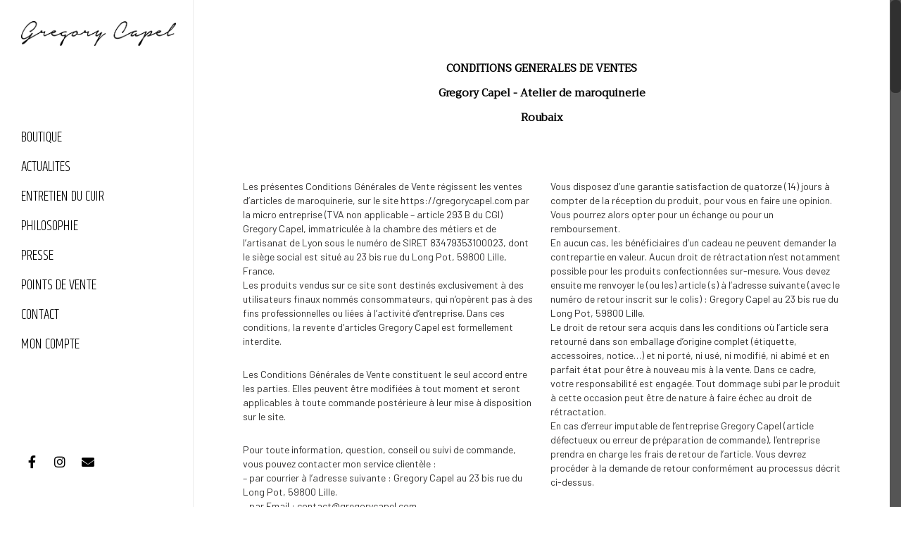

--- FILE ---
content_type: text/css; charset=utf-8
request_url: https://gregorycapel.com/wp-content/themes/salient-child/style.css?ver=8.5.5
body_size: 40
content:
/*
Theme Name: Salient child
Description: Theme enfant de Salient
Author: Cactus Qui Web
Author URI: https://cactusquiweb.com
Template: salient 
Version: 0.1.0
*/

--- FILE ---
content_type: text/css; charset=utf-8
request_url: https://gregorycapel.com/wp-content/uploads/elementor/css/post-2068.css?ver=1741814035
body_size: 158
content:
.elementor-2068 .elementor-element.elementor-element-11ca8d3{text-align:center;}.elementor-2068 .elementor-element.elementor-element-11ca8d3 .elementor-heading-title{color:#000000;}.elementor-2068 .elementor-element.elementor-element-8bb610b{text-align:center;}.elementor-2068 .elementor-element.elementor-element-8bb610b .elementor-heading-title{color:#000000;}.elementor-2068 .elementor-element.elementor-element-5a9defd{text-align:center;}.elementor-2068 .elementor-element.elementor-element-5a9defd .elementor-heading-title{color:#000000;}.elementor-2068 .elementor-element.elementor-element-64d02cc{--spacer-size:40px;}.elementor-2068 .elementor-element.elementor-element-0f050ed{columns:2;column-gap:25px;}.elementor-2068 .elementor-element.elementor-element-1d225dc{--spacer-size:70px;}.elementor-2068 .elementor-element.elementor-element-73d1e10 .elementor-button{font-size:12px;fill:#7a7a7a;color:#7a7a7a;background-color:#ffffff;}.elementor-2068 .elementor-element.elementor-element-4bc90dc .elementor-button{font-size:12px;fill:#7a7a7a;color:#7a7a7a;background-color:#ffffff;}.elementor-2068 .elementor-element.elementor-element-c256a13 .elementor-button{font-size:11px;fill:#7a7a7a;color:#7a7a7a;background-color:#ffffff;}.elementor-2068 .elementor-element.elementor-element-56b5654 .elementor-button{font-size:11px;fill:#7a7a7a;color:#7a7a7a;background-color:#ffffff;}.elementor-2068 .elementor-element.elementor-element-fedf419 .elementor-button{font-size:11px;fill:#7a7a7a;color:#7a7a7a;background-color:#ffffff;}

--- FILE ---
content_type: text/css; charset=utf-8
request_url: https://gregorycapel.com/wp-content/uploads/elementor/css/post-9276.css?ver=1711558822
body_size: 439
content:
.elementor-9276 .elementor-element.elementor-element-aae8ec9 > .elementor-element-populated{margin:30px 0px 0px 0px;--e-column-margin-right:0px;--e-column-margin-left:0px;padding:20px 20px 20px 20px;}.elementor-9276 .elementor-element.elementor-element-162b88cb{text-align:center;}.elementor-9276 .elementor-element.elementor-element-162b88cb .elementor-heading-title{color:#1B1B1B;font-family:"DM Sans", Sans-serif;font-size:42px;font-weight:normal;text-transform:none;font-style:normal;text-decoration:none;line-height:52px;}.elementor-9276 .elementor-element.elementor-element-162b88cb > .elementor-widget-container{margin:0px 0px 0px 0px;padding:0% 0% 0% 0%;}.elementor-9276 .elementor-element.elementor-element-525f478{text-align:center;font-size:16px;}.elementor-9276 .elementor-element.elementor-element-525f478 > .elementor-widget-container{margin:0px 0px 0px 0px;padding:0px 0px 0px 0px;}.elementor-9276 .elementor-element.elementor-element-228c760 > .elementor-widget-container{margin:0px 0px 0px 0px;padding:0px 0px 0px 0px;}#elementor-popup-modal-9276 .dialog-message{width:722px;height:auto;}#elementor-popup-modal-9276{justify-content:center;align-items:center;pointer-events:all;background-color:#1B1B1B99;}#elementor-popup-modal-9276 .dialog-close-button{display:flex;}#elementor-popup-modal-9276 .dialog-widget-content{animation-duration:1s;background-color:#F1F1F1;}#elementor-popup-modal-9276 .dialog-close-button i{color:#1B1B1B;}#elementor-popup-modal-9276 .dialog-close-button svg{fill:#1B1B1B;}@media(max-width:1024px){.elementor-9276 .elementor-element.elementor-element-162b88cb .elementor-heading-title{font-size:40px;line-height:1.2em;}#elementor-popup-modal-9276 .dialog-message{width:90vw;}}@media(max-width:767px){.elementor-9276 .elementor-element.elementor-element-162b88cb .elementor-heading-title{font-size:28px;line-height:1.1em;letter-spacing:0.2px;}.elementor-9276 .elementor-element.elementor-element-162b88cb > .elementor-widget-container{padding:0% 0% 0% 0%;}.elementor-9276 .elementor-element.elementor-element-525f478{column-gap:0px;line-height:1.2em;}.elementor-9276 .elementor-element.elementor-element-525f478 > .elementor-widget-container{margin:0px 0px 0px 0px;padding:0px 0px 0px 0px;}.elementor-9276 .elementor-element.elementor-element-228c760 > .elementor-widget-container{margin:0px 0px 0px 0px;padding:0px 0px 0px 0px;}#elementor-popup-modal-9276 .dialog-message{width:88vw;}}